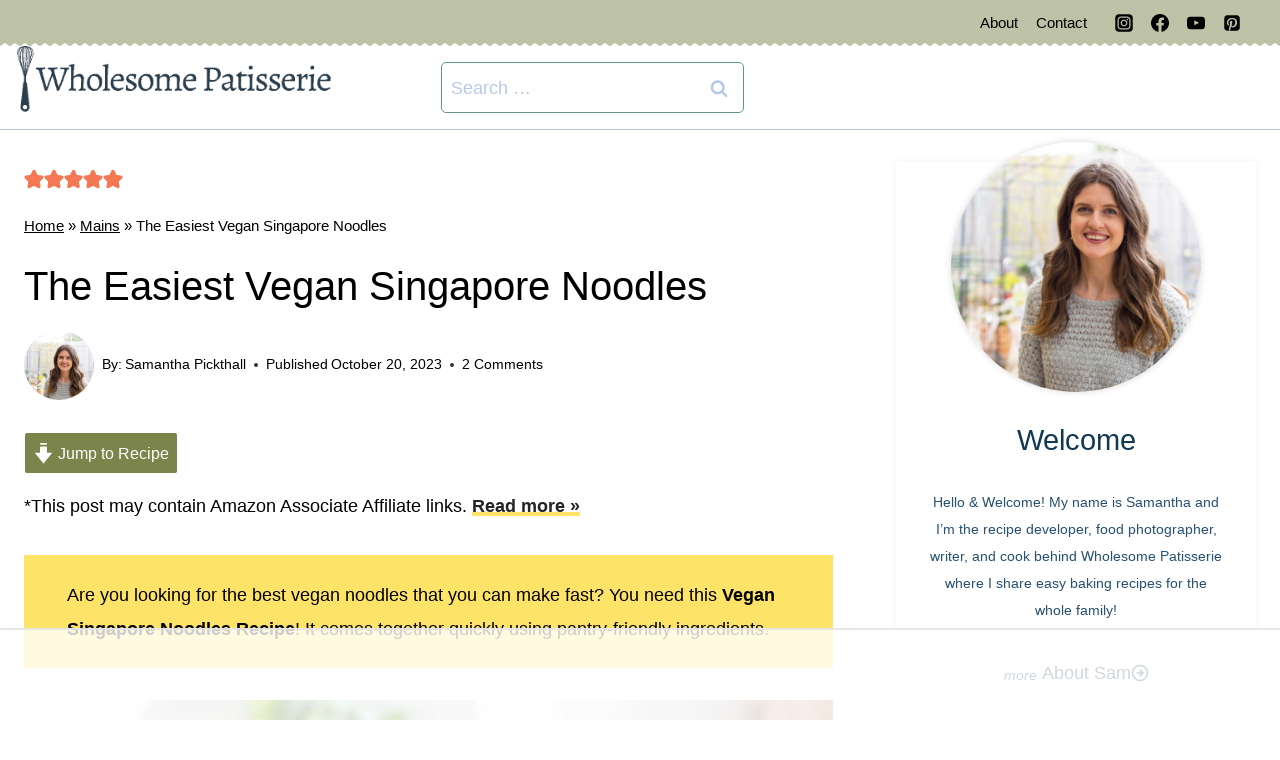

--- FILE ---
content_type: text/html; charset=utf-8
request_url: https://www.google.com/recaptcha/api2/aframe
body_size: 269
content:
<!DOCTYPE HTML><html><head><meta http-equiv="content-type" content="text/html; charset=UTF-8"></head><body><script nonce="kPLPgKW_I_GXn86fCraN3A">/** Anti-fraud and anti-abuse applications only. See google.com/recaptcha */ try{var clients={'sodar':'https://pagead2.googlesyndication.com/pagead/sodar?'};window.addEventListener("message",function(a){try{if(a.source===window.parent){var b=JSON.parse(a.data);var c=clients[b['id']];if(c){var d=document.createElement('img');d.src=c+b['params']+'&rc='+(localStorage.getItem("rc::a")?sessionStorage.getItem("rc::b"):"");window.document.body.appendChild(d);sessionStorage.setItem("rc::e",parseInt(sessionStorage.getItem("rc::e")||0)+1);localStorage.setItem("rc::h",'1764795281006');}}}catch(b){}});window.parent.postMessage("_grecaptcha_ready", "*");}catch(b){}</script></body></html>

--- FILE ---
content_type: text/plain; charset=UTF-8
request_url: https://at.teads.tv/fpc?analytics_tag_id=PUB_17002&tfpvi=&gdpr_consent=&gdpr_status=22&gdpr_reason=220&ccpa_consent=&sv=prebid-v1
body_size: 56
content:
NzRiNGNiZTUtODY0OS00ZDM3LTk2ZjYtNjRhMmQzYzgyZDVkIzctOQ==

--- FILE ---
content_type: text/plain
request_url: https://rtb.openx.net/openrtbb/prebidjs
body_size: -231
content:
{"id":"2f47e5ac-9e5f-4bd4-9ca3-8de9e802613a","nbr":0}

--- FILE ---
content_type: text/plain
request_url: https://rtb.openx.net/openrtbb/prebidjs
body_size: -87
content:
{"id":"b31422a7-90ad-4a48-a0e8-8837f05456e0","nbr":0}

--- FILE ---
content_type: text/plain
request_url: https://rtb.openx.net/openrtbb/prebidjs
body_size: -231
content:
{"id":"c84d6567-9ccf-4550-ab14-41688a28cadf","nbr":0}

--- FILE ---
content_type: text/plain
request_url: https://rtb.openx.net/openrtbb/prebidjs
body_size: -231
content:
{"id":"7831900b-c77f-45bc-be79-afeba4da4fc4","nbr":0}

--- FILE ---
content_type: text/plain
request_url: https://rtb.openx.net/openrtbb/prebidjs
body_size: -231
content:
{"id":"b2d025a6-ad2b-4a62-8dff-4e6dc242dd60","nbr":0}

--- FILE ---
content_type: text/plain
request_url: https://rtb.openx.net/openrtbb/prebidjs
body_size: -231
content:
{"id":"9fc7a7bf-c2a8-4f9a-a024-296197775a42","nbr":0}

--- FILE ---
content_type: text/plain
request_url: https://rtb.openx.net/openrtbb/prebidjs
body_size: -231
content:
{"id":"dceca022-9f03-4ab3-be38-70d994f0777d","nbr":0}

--- FILE ---
content_type: text/plain
request_url: https://rtb.openx.net/openrtbb/prebidjs
body_size: -231
content:
{"id":"3e904d4e-421a-4ac6-b0bd-99e24180d0fd","nbr":0}

--- FILE ---
content_type: text/plain
request_url: https://rtb.openx.net/openrtbb/prebidjs
body_size: -231
content:
{"id":"69a2e655-5a63-428b-ad52-526f32a860f2","nbr":0}

--- FILE ---
content_type: text/plain
request_url: https://rtb.openx.net/openrtbb/prebidjs
body_size: -231
content:
{"id":"e1e4d777-c47d-4a9d-83f6-4114305e395d","nbr":0}

--- FILE ---
content_type: text/plain
request_url: https://rtb.openx.net/openrtbb/prebidjs
body_size: -231
content:
{"id":"1efdd3ad-e676-4aac-970e-08c50253f376","nbr":0}

--- FILE ---
content_type: text/plain
request_url: https://rtb.openx.net/openrtbb/prebidjs
body_size: -231
content:
{"id":"4c1006de-c469-416b-bc74-124212bc9516","nbr":0}

--- FILE ---
content_type: text/plain; charset=utf-8
request_url: https://ads.adthrive.com/http-api/cv2
body_size: 5669
content:
{"om":["07qjzu81","0b2wmjem","0cfdfda0-6f71-4c2c-ab0f-86dfc584fd49","0m8qo0fk","0py3xvnv","0rt1q3rt","0sm4lr19","1","10ua7afe","11142692","11896988","12010080","12010084","12010088","12084097","124682_282","124843_4","124844_4","124845_4","124847_4","14rl7sir","14xoyqyz","1606221","176_CR52153849","17_24104672","1bz4c4az","1ehgbkb3","1g85f6bg","1h7yhpl7","1jdmd719","1jqalapt","1plg15uk","1rss816r","1ukslvux","1wm6zgdp","206_514638","206_514871","206_540425","206_540437","206_540527","206_540546","2132:43966037","2132:43966238","222tsaq1","2249:553781814","2249:694892325","2307:0b2wmjem","2307:14rl7sir","2307:14zx6wm3","2307:16yjvj4w","2307:1h7yhpl7","2307:1jdmd719","2307:2j1avoys","2307:3dir8ehz","2307:3j5hqkjz","2307:3xh2cwy9","2307:459lyr3y","2307:6iegfqij","2307:74z5vm6r","2307:7htl5ogn","2307:8w4klwi4","2307:8wq6h621","2307:92ec7l0k","2307:95bq7k88","2307:9jthdrjt","2307:a7w365s6","2307:aanfoms3","2307:bjzi4tfx","2307:bkfkhqrx","2307:bncmk4g0","2307:ca9obx5q","2307:cgg64d54","2307:cv2huqwc","2307:dsf7dg11","2307:e50gjm7n","2307:fk2ppf40","2307:flvw6mou","2307:gtvhq4ng","2307:gvhehd4g","2307:h1xpwwfs","2307:hqpx3mdg","2307:hwtuwdvq","2307:i90isgt0","2307:k6ovs8n2","2307:klbdd57k","2307:kt704w53","2307:l6l4l1nj","2307:lbq2vg9c","2307:m3i0vxvt","2307:m3jb38o7","2307:m75ssdkm","2307:m9lqcwc8","2307:mhf7b838","2307:mhob8we6","2307:mphcbzut","2307:ns92t3ad","2307:oct7f1pe","2307:odskp0b7","2307:p9ok532w","2307:pa47ufgf","2307:qpkb9ucc","2307:r5uq7eq9","2307:rzj6icrk","2307:siyaq6ej","2307:sxblpr5g","2307:t41a77vb","2307:udhoz8ca","2307:vktwfsm6","2307:vmn1juoe","2307:vtl403i4","2307:wk7ounrj","2307:x61c6oxa","2307:x85xx3xj","2307:xxjraspf","2307:zsjck32z","2319_66419_12286297","24080387","2409_15064_70_84296131","2409_25495_176_CR52162012","2409_25495_176_CR52162017","2409_25495_176_CR52162019","24598436","24602726","24694809","24694813","25","25_pz8lwofu","25_sqmqxvaf","2662_183814_8031746","2662_193860_T25150025","2662_193860_T25150218","2715_9888_262592","2760:176_CR52092958","2760:176_CR52153849","2760:176_CR52162017","28347585","28933536","29246398","29414696","29414711","29414765","2bqgxbhm","2tocsidg","2uh9ygm8","2yor97dj","30581874","31809564","33191658","34534189","3490:CR52092954","3490:CR52141674","3490:CR52153849","3490:CR52162012","3490:CR52162017","3490:CR52162022","3490:CR52178314","35142846","35776984","35hah0vl","3646_185414_T25218954","3658_106750_coy3a5w5","3658_138741_T25829808","3658_15078_1jdmd719","3658_15078_tfy6p0jl","3658_15113_T25612510","3658_151622_zn8jo75p","3658_15211_sqmrshol","3658_152738_8wq6h621","3658_155129_e50gjm7n","3658_15761_T25886842","3658_175625_6iegfqij","3658_18008_qpkb9ucc","3658_18067_T25902184","3658_18067_T25902274","3658_21410_T25924450","3658_215937_pa47ufgf","3658_21920_wq5j4s9t","3658_25093_T25916820","3658_26587_T25884272","3658_584636_T25644380","3658_590920_ned7wqyr","3658_592466_T25300802","3658_603383_T25572817","3658_76599_T25264450","3658_78719_e9d83o85","3658_78719_rzj6icrk","3658_87164_sxblpr5g","3658_88724_T25065187","3LMBEkP-wis","3g2r056j","3gj4luo7","3hoxe4lf","3j5hqkjz","3mc824on","3mdkny0z","3n588bx4","3oxt81kh","3qp1fja6","3vrz7qdp","3xh2cwy9","40683667","40853259","409_189408","409_192546","409_192567","409_216396","409_216406","409_216496","409_220149","409_220354","409_223599","409_225980","409_225983","409_226312","409_226316","409_226322","409_226324","409_227223","409_227227","409_227235","409_227256","409_228057","409_228059","409_228064","409_228065","409_228077","409_228115","409_228358","409_228374","409_228385","409_230728","42691002","440665","44629254","44927221","459lyr3y","46uk7yb6","47141847","47183769","47191413","47210038","47745534","481703827","48514611","4aqwokyz","4bd5e81d-bdb5-4999-933a-a06ce70a6b80","4g7rxrvk","505696036","51024832","514819301","521954266","523_354_660e5fec0c47f653c6684fd3","523_354_660e5fec0c47f653c6684fd8","52561596","5316_139700_64cb46a9-b64f-4e5f-83c5-1d655d6c5fa1","5316_139700_67a43400-94f1-4c61-b9dc-a055b94f9f79","5316_139700_T25923609","536406","53v6aquw","542612","54520963","545393538","54639987","5510:0b2wmjem","5510:8wugqkk0","5510:92ec7l0k","5510:9jthdrjt","5510:e3khma6r","5510:flvw6mou","5510:h0o0ado4","5510:mehhq329","5510:mww7x73a","5510:nxxk609j","5510:qpkb9ucc","5510:v7523nd5","5510:y27s56lw","55116643","55354666","553781814","55435114","55636662","55693367","55693391","55693413","55693417","55694450","55712989","557746668","55784908","557_409_223589","557_409_223599","557_409_228115","558_93_4aqwokyz","558_93_c0giwiin","558_93_e3khma6r","558_93_myzfj69j","558_93_t5alo5fu","558_93_u29h1c5r","558_93_u3i8n6ef","558_93_zgfnr75h","55965333","56341213","566480599","567013208","56773753","56824595","570653834304","57140091","577700327","58384592","593594111","59576471","59751535","59873231","5dqp4fhs","5f3r743t","5i5nrj3k","5jksujcn","6026576471","603485497","60485583","60507858","60797977","608076173","60884243","60884318","60884327","61081983","61102880","61210719","6126528761","6126550153","6126573187","6126573203","61287761","61289775","61444661","617856981","618403498","618417954","61915129","61932920","61932925","619765960","62086724","62086730","62309370","62500655","62549771","62663695","627836621","627874362","629010431","629010461","629011372","629014156","629014608","629015115","62os229u","632377281","636460545","636460693","636460696","636460788","639076032","642120112","644014685","644303717","644303733","644304771","644304833","645397977","645893857","647881610","648086965","648513960","649189940","654885071","659531960","661004333","662362808","662600325","662633515","663280547","664076387","664731581","667556942","667609210","667844126","669959907","669959913","669959928","671029587","671701056","671938522","674777042","675134115","675134221","675134388","676369298","676610956","676990500","676990700","676996493","677099956","677958171","677959110","678354674","679897065","679897949","679898232","679899091","680135768","680137361","680462550","680462552","680_99480_608862812","680_99480_614105095","680_99480_614105101","680_99480_614105104","680_99480_614105105","683135130","683816733","684340670","684450428","684503173","684605128","684699421","684750157","685309251","685929095","686019465","686144283","686149321","686159729","686161604","686821264","687517576","687840642","687841256","687841637","688070999","688123317","688128467","688131643","688451139","688454027","688454125","688468911","689641008","689998793","690045421","690222388","6902f010-0fae-4189-936e-236303f9dc63","690472790","690830874","690831806","690978521","691310516","691347849","691348038","691629354","691969797","694104071","695422760","696314600","6b2gia2h","6cnl1v0p","6cqn9jfm","6iegfqij","6ijmdpeb","6mrds7pc","6pamm6b8","6q5dv8wn","6tlgv7eq","6xyavgde","70_84296131","71ciaf2c","7354_151700_78402029","7354_151700_78402051","7354_229128_77905538","75b4aac3-6433-4638-940f-cdf7657c7685","75piee6v","75t47uox","7618517","76_35791bfe-c8ff-4f07-9d9a-00a705cd0ca8","76_4e952708-120d-4014-9d12-ec39c34c83ea","76_706fd26b-d226-448f-9608-e83c0b9419d1","76_d5b70165-8ee4-4f2a-b0b3-83923b66d79c","7710933","776550545668","778794911980","778795358785","7788194","781932801585","782690968281","782719855354","782719855897","782719871683","782811329672","7829835","7882012","7907638","7955798","79591731","7963682","7964881","7972225","7981058","7981066","7996363","7997102","7997217","7b7ed733-0e37-4d62-8dae-7edabca9e4ae","7c07vxmy","7f5ti4ml","7f6df13d-ec79-419a-8b42-8945706a1de8","7gvjfpdp","7kzekiwm","7mp6p94c","7v0qizu0","8002119","8003577","8003598","8003839","8003964","8003965","8004972","8007430","8016065","8029310","8031272","8047693","8055234","8064027","8072422","8072516","8074889","8083267","82521645","84296131","84577481","84577499","84577502","84577503","84577508","84578111","85157626","85402390","85445211","85445223","85445224","8564740","85690521","85690537","85690708","85943425","85943428","85943433","8cytp07g","8jbvjbqi","8r38vmgt","8wugqkk0","9057/0328842c8f1d017570ede5c97267f40d","92298ec7l0k","92ec7l0k","92ffa7e9-3122-4dbb-acee-724b98a6e294","95bq7k88","9c558c4a-81b6-4573-828d-05f6622a8176","9fvvm94p","9jthdrjt","9lu22rgd","9qlvhba8","9u24yxrm","9z1qb24e","9zl41y5m","a0oxacu8","a4e571b5-a05b-4690-a4cd-89c44e03101b","a4ekz84d","a7w365s6","abhu2o6t","aciwxibb","acy4fgnl","ah3m9hrg","alyk6nlv","ao298dopxzf","aodopxzf","aoe07dag","aqf933mu","awu0szsb","b0dz2nbq","b0vbw4i4","b6yld8lx","bkfkhqrx","bn298cmk4g0","bncmk4g0","brzz3mxq","bxjzdpy1","c0giwiin","ca9obx5q","cgg64d54","coy3a5w5","cr-8hrpiwdbu9vd","cr-98s1wh5wu8rm","cr-98s1wh5yu8rm","cr-a9t13j7yubwj","cr-aavyxd8pubwj","cr-aawv0h2xubwj","cr-bj7k4rgoubwe","cr223-dctv3e6qxeu","cv2huqwc","d6af985a-b107-481d-b17a-23db71be1c70","de48lj30","de66hk0y","dpjydwun","dsf7dg11","dvfyjfzk","e08eh8qs","e4048fd5-9ce5-4304-b91e-6c4303cd1abc","e406ilcq","e76c0c0b-a07e-44df-8aa0-5e5a648fe2de","eafsifmp","epg76w85","f1xn0j2n","f37tz7gi","f6298onaxdy","f6onaxdy","fc107a72-41e0-4a1c-8910-13e6528259fb","fef25e05-7633-4f1d-8f31-8c71a3485d81","fjp0ceax","fk2ppf40","flvw6mou","fml8n8nf","g2ozgyf2","g4m2hasl","g88ob0qg","gbwct10b","gead5o0k","ghjvvtg9","giygjx1l","gtvhq4ng","gvhehd4g","gvyb44eh","h1xpwwfs","hvnfi80x","hxb6eohg","hy29a9ip","ib1o62yz","io9tlo05","iq4oa5lu","iwc7djbc","j3dj81w4","jfhauh34","jhm009fx","jiu545lm","jmalab9f","jtg7xlmu","k6ovs8n2","kdefwa99","kdwm0bkk","khrc9fv4","ktj6z8h5","ktv48qr3","kxghk527","l00sygpg","l17ersop","la2wc7se","lbq2vg9c","lf9ss0ew","lq5f9g5o","lqdwxbw0","m3i0vxvt","m3jb38o7","m9lqcwc8","mdbtcqqm","mehhq329","mh298ob8we6","mhf7b838","mhob8we6","mkbixvhk","mlixtkvs","mmp309b4","mn9eycgv","mphcbzut","ms50j0oi","mww7x73a","myzfj69j","n29c17e7","n3298egwnq7","n3egwnq7","n98fponh","n9bvz00v","ndle6oih","nh9z8430","nq5k861q","nrlkfmof","nv5uhf1y","nxxk609j","o2ds650u","o7vlqlr2","oct7f1pe","odskp0b7","ongv2os2","ozdj9gs9","p2x9p6gp","p8pu5j57","p9ok532w","pagvt0pd","pek2ovv0","pfuytqau","pib432qw","pqn44nv6","pzwq3wsb","q0rmtv3v","qifbn9ag","qpkb9ucc","qqdvsvih","qqv18xl1","qqvgscdx","qwlgx26f","qx6jnn25","r405skhc","r9i5mlsl","rmwej97v","rzj6icrk","s5l5nw0t","seq44sof","sqmqxvaf","sqmrshol","su9yaugx","sxblpr5g","t34l2d9w","t5alo5fu","tdnwputg","tjrk1rop","txoaahvz","txtei9oe","u29h1c5r","u2r56qzw","u3i8n6ef","ubjltf5y","ujjrp9hd","urlu21be","v2pqc8qz","v7bea17r","vmn1juoe","vnlekgrx","vtl403i4","vvmyiwkg","vxxhhz0o","vy4kns7g","w0nu7ddu","w55s71wz","w5el14wu","wjl6a46q","wk7ounrj","wmvnyrcb","wq5j4s9t","x4e3lio3","x61c6oxa","x85xx3xj","xb868u6v","xgjdt26g","xgzzblzl","xo99w1sy","xph9czdu","xsc0k7zz","xxjraspf","xy5yxegj","xz1z6j77","y08do594","y0pcas13","y27s56lw","y4urwsgv","yf298y4njfv","yfy4njfv","yi6qlg3p","yt9r0t48","ytqtootp","yyr3typ0","zfexqyi5","zfu4w0gu","zgfnr75h","zhofofep","zkbt73yr","zmrf3d2x","zsjck32z","ztlksnbe","zulwvpj9","7979132","7979135"],"pmp":[],"adomains":["1md.org","a4g.com","about.bugmd.com","acelauncher.com","adameve.com","adelion.com","adp3.net","advenuedsp.com","aibidauction.com","aibidsrv.com","akusoli.com","allofmpls.org","arkeero.net","ato.mx","avazutracking.net","avid-ad-server.com","avid-adserver.com","avidadserver.com","aztracking.net","bc-sys.com","bcc-ads.com","bidderrtb.com","bidscube.com","bizzclick.com","bkserving.com","bksn.se","brightmountainads.com","bucksense.io","bugmd.com","ca.iqos.com","capitaloneshopping.com","cdn.dsptr.com","clarifion.com","cotosen.com","cs.money","cwkuki.com","dallasnews.com","dcntr-ads.com","decenterads.com","derila-ergo.com","dhgate.com","dhs.gov","digitaladsystems.com","displate.com","doyour.bid","dspbox.io","envisionx.co","ezmob.com","fmlabsonline.com","g123.jp","g2trk.com","gadmobe.com","getbugmd.com","goodtoknowthis.com","gov.il","guard.io","hero-wars.com","holts.com","howto5.io","ice.gov","imprdom.com","justanswer.com","liverrenew.com","longhornsnuff.com","lovehoney.com","lowerjointpain.com","lymphsystemsupport.com","media-servers.net","medimops.de","miniretornaveis.com","mobuppsrtb.com","motionspots.com","mygrizzly.com","myrocky.ca","national-lottery.co.uk","nbliver360.com","ndc.ajillionmax.com","niutux.com","nordicspirit.co.uk","notify.nuviad.com","notify.oxonux.com","own-imp.vrtzads.com","paperela.com","parasiterelief.com","peta.org","pfm.ninja","pixel.metanetwork.mobi","pixel.valo.ai","plannedparenthood.org","plf1.net","plt7.com","pltfrm.click","printwithwave.co","privacymodeweb.com","rangeusa.com","readywind.com","reklambids.com","ri.psdwc.com","rtb-adeclipse.io","rtb-direct.com","rtb.adx1.com","rtb.kds.media","rtb.reklambid.com","rtb.reklamdsp.com","rtb.rklmstr.com","rtbadtrading.com","rtbsbengine.com","rtbtradein.com","saba.com.mx","securevid.co","servedby.revive-adserver.net","shift.com","smrt-view.com","swissklip.com","taboola.com","tel-aviv.gov.il","temu.com","theoceanac.com","track-bid.com","trackingintegral.com","trading-rtbg.com","trkbid.com","truthfinder.com","unoadsrv.com","usconcealedcarry.com","uuidksinc.net","vabilitytech.com","vashoot.com","vegogarden.com","viewtemplates.com","votervoice.net","vuse.com","waardex.com","wapstart.ru","wdc.go2trk.com","weareplannedparenthood.org","webtradingspot.com","xapads.com","xiaflex.com","yourchamilia.com"]}

--- FILE ---
content_type: text/plain
request_url: https://rtb.openx.net/openrtbb/prebidjs
body_size: -231
content:
{"id":"4318d5cd-5a35-493a-951d-7da2b479b0f2","nbr":0}

--- FILE ---
content_type: text/plain
request_url: https://rtb.openx.net/openrtbb/prebidjs
body_size: -231
content:
{"id":"51a54f47-f338-4eb8-b59f-904b1ae23e22","nbr":0}